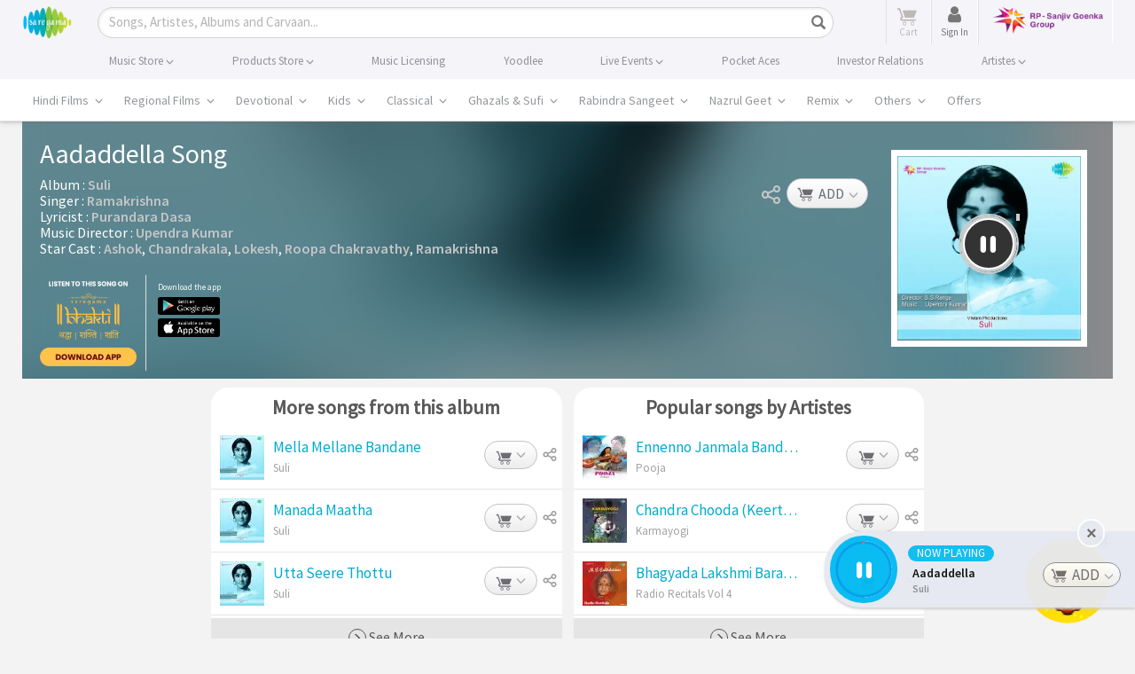

--- FILE ---
content_type: text/html; charset=UTF-8
request_url: https://www.saregama.com/ajax?action=view&type=playsong&id=135982&cType=1
body_size: 348
content:
[{"song_name":"Aadaddella","isrc":"INH101608305","song_id":"135982","album_id":"8117","album_name":"Suli","artist_arr":"Ashok,Chandrakala,Lokesh,Roopa Chakravathy,Upendra Kumar,Purandara Dasa,Ramakrishna","language_name":"Kannada","album_image":"https:\/\/s.saregama.tech\/image\/c\/s\/0\/ce\/4e\/suli_1466171086.jpg","song_url":"https:\/\/www.saregama.com\/song\/aadaddella_135982","param":"","playurl":"https:\/\/download02.saregama.com\/secure\/174228\/mp4\/5\/INH101608305_32_a.mp4?e=1769850543&h=43eaf59b8be7e4b6760d6720d2f0ff34","price_mp3":"$0.99","price_hd":"$2.49","dialogue":0,"FULLSONG":1,"section":"INITIATED","SONGIDSCOOKIECOUNT":0,"SONGIDSCOOKIEARR":null}]

--- FILE ---
content_type: text/html; charset=utf-8
request_url: https://www.google.com/recaptcha/api2/aframe
body_size: 118
content:
<!DOCTYPE HTML><html><head><meta http-equiv="content-type" content="text/html; charset=UTF-8"></head><body><script nonce="MnTh7C3O63ObrDinBFwxmQ">/** Anti-fraud and anti-abuse applications only. See google.com/recaptcha */ try{var clients={'sodar':'https://pagead2.googlesyndication.com/pagead/sodar?'};window.addEventListener("message",function(a){try{if(a.source===window.parent){var b=JSON.parse(a.data);var c=clients[b['id']];if(c){var d=document.createElement('img');d.src=c+b['params']+'&rc='+(localStorage.getItem("rc::a")?sessionStorage.getItem("rc::b"):"");window.document.body.appendChild(d);sessionStorage.setItem("rc::e",parseInt(sessionStorage.getItem("rc::e")||0)+1);localStorage.setItem("rc::h",'1769839749433');}}}catch(b){}});window.parent.postMessage("_grecaptcha_ready", "*");}catch(b){}</script></body></html>